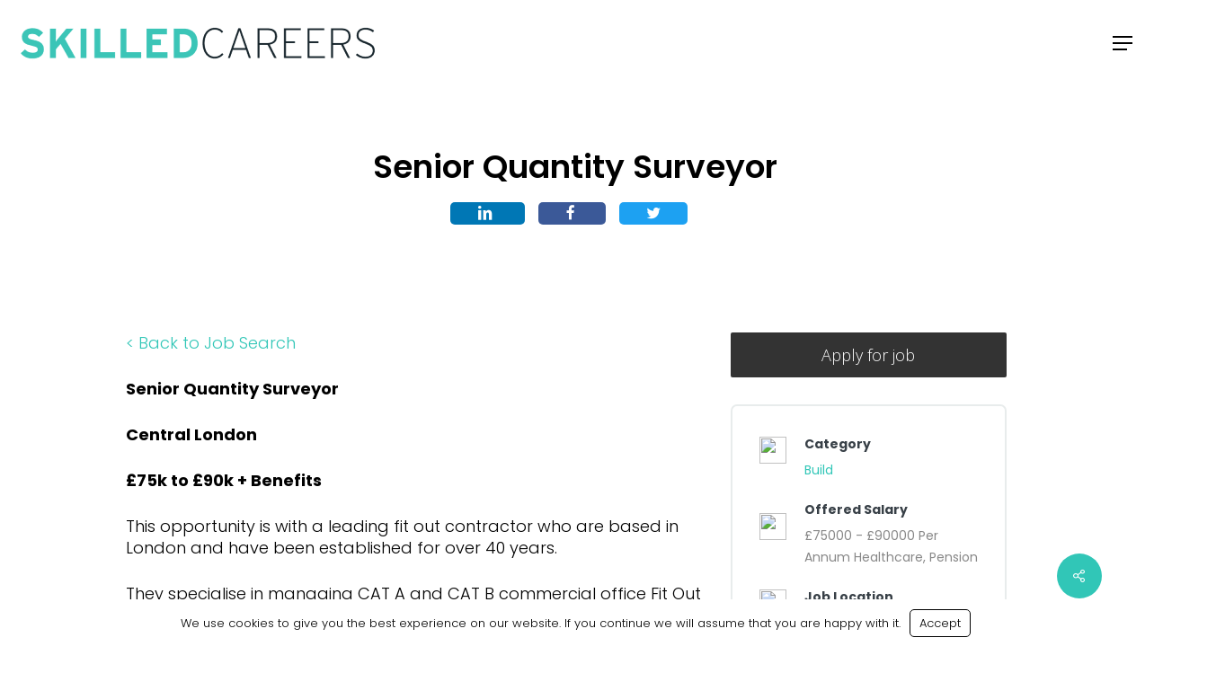

--- FILE ---
content_type: text/css
request_url: https://skilledcareers.co.uk/wp-content/plugins/filebird-document-library-pro/blocks/dist/index.css?ver=c2e7c83a748e4714ad7ef013e04e3321
body_size: 5370
content:
.components-range-control__marks{margin-top:5px}.components-panel__body h3.fbdl-setting-custom-label{margin-bottom:8px}.fbdl-button-group{display:flex}.fbdl-button-group .components-button,.fbdl-button-group .disabled-element-wrapper{flex:1;justify-content:center}.fbdl-button-group .disabled-element-wrapper button{width:100%}
.container{width:100%}@media (min-width: 640px){.container{max-width:640px}}@media (min-width: 768px){.container{max-width:768px}}@media (min-width: 1024px){.container{max-width:1024px}}@media (min-width: 1280px){.container{max-width:1280px}}@media (min-width: 1536px){.container{max-width:1536px}}#filebird-document-library :is(.block){display:block}#filebird-document-library :is(.flex){display:flex}#filebird-document-library :is(.grid){display:grid}#filebird-document-library :is(.resize){resize:both}#filebird-document-library :is(.filter){filter:var(--tw-blur) var(--tw-brightness) var(--tw-contrast) var(--tw-grayscale) var(--tw-hue-rotate) var(--tw-invert) var(--tw-saturate) var(--tw-sepia) var(--tw-drop-shadow)}#filebird-document-library *,#filebird-document-library ::before,#filebird-document-library ::after{box-sizing:border-box;border-width:0;border-style:solid;border-color:#e5e7eb}#filebird-document-library ::before,#filebird-document-library ::after{--tw-content: ""}#filebird-document-library hr{height:0;color:inherit;border-top-width:1px}#filebird-document-library abbr:where([title]){-webkit-text-decoration:underline dotted;text-decoration:underline dotted}#filebird-document-library h1,#filebird-document-library h2,#filebird-document-library h3,#filebird-document-library h4,#filebird-document-library h5,#filebird-document-library h6{font-size:inherit;font-weight:inherit}#filebird-document-library a{color:inherit;text-decoration:inherit}#filebird-document-library b,#filebird-document-library strong{font-weight:bolder}#filebird-document-library code,#filebird-document-library kbd,#filebird-document-library samp,#filebird-document-library pre{font-family:ui-monospace,SFMono-Regular,Menlo,Monaco,Consolas,"Liberation Mono","Courier New",monospace;font-size:1em}#filebird-document-library small{font-size:80%}#filebird-document-library sub,#filebird-document-library sup{font-size:75%;line-height:0;position:relative;vertical-align:baseline}#filebird-document-library sub{bottom:-0.25em}#filebird-document-library sup{top:-0.5em}#filebird-document-library table{text-indent:0;border-color:inherit;border-collapse:collapse}#filebird-document-library button,#filebird-document-library input,#filebird-document-library optgroup,#filebird-document-library select,#filebird-document-library textarea{font-family:inherit;font-size:100%;line-height:inherit;color:inherit;margin:0;padding:0}#filebird-document-library button,#filebird-document-library select{text-transform:none}#filebird-document-library button,#filebird-document-library [type=button],#filebird-document-library [type=reset],#filebird-document-library [type=submit]{-webkit-appearance:button;background-color:rgba(0,0,0,0);background-image:none}#filebird-document-library :-moz-focusring{outline:auto}#filebird-document-library :-moz-ui-invalid{box-shadow:none}#filebird-document-library progress{vertical-align:baseline}#filebird-document-library ::-webkit-inner-spin-button,#filebird-document-library ::-webkit-outer-spin-button{height:auto}#filebird-document-library [type=search]{-webkit-appearance:textfield;outline-offset:-2px}#filebird-document-library ::-webkit-search-decoration{-webkit-appearance:none}#filebird-document-library ::-webkit-file-upload-button{-webkit-appearance:button;font:inherit}#filebird-document-library summary{display:list-item}#filebird-document-library blockquote,#filebird-document-library dl,#filebird-document-library dd,#filebird-document-library h1,#filebird-document-library h2,#filebird-document-library h3,#filebird-document-library h4,#filebird-document-library h5,#filebird-document-library h6,#filebird-document-library hr,#filebird-document-library figure,#filebird-document-library p,#filebird-document-library pre{margin:0}#filebird-document-library fieldset{margin:0;padding:0}#filebird-document-library legend{padding:0}#filebird-document-library ol,#filebird-document-library ul,#filebird-document-library menu{list-style:none}#filebird-document-library textarea{resize:vertical}#filebird-document-library input::-moz-placeholder,#filebird-document-library textarea::-moz-placeholder{opacity:1;color:#9ca3af}#filebird-document-library input::-moz-placeholder, #filebird-document-library textarea::-moz-placeholder{opacity:1;color:#9ca3af}#filebird-document-library input::placeholder,#filebird-document-library textarea::placeholder{opacity:1;color:#9ca3af}#filebird-document-library button,#filebird-document-library [role=button]{cursor:pointer}#filebird-document-library :disabled{cursor:default}#filebird-document-library img,#filebird-document-library svg,#filebird-document-library video,#filebird-document-library canvas,#filebird-document-library audio,#filebird-document-library iframe,#filebird-document-library embed,#filebird-document-library object{display:block;vertical-align:middle}#filebird-document-library img,#filebird-document-library video{max-width:100%;height:auto}#filebird-document-library [hidden]{display:none}#filebird-document-library *,#filebird-document-library ::before,#filebird-document-library ::after{--tw-translate-x: 0;--tw-translate-y: 0;--tw-rotate: 0;--tw-skew-x: 0;--tw-skew-y: 0;--tw-scale-x: 1;--tw-scale-y: 1;--tw-pan-x: ;--tw-pan-y: ;--tw-pinch-zoom: ;--tw-scroll-snap-strictness: proximity;--tw-ordinal: ;--tw-slashed-zero: ;--tw-numeric-figure: ;--tw-numeric-spacing: ;--tw-numeric-fraction: ;--tw-ring-inset: ;--tw-ring-offset-width: 0px;--tw-ring-offset-color: #fff;--tw-ring-color: rgb(59 130 246 / 0.5);--tw-ring-offset-shadow: 0 0 #0000;--tw-ring-shadow: 0 0 #0000;--tw-shadow: 0 0 #0000;--tw-shadow-colored: 0 0 #0000;--tw-blur: ;--tw-brightness: ;--tw-contrast: ;--tw-grayscale: ;--tw-hue-rotate: ;--tw-invert: ;--tw-saturate: ;--tw-sepia: ;--tw-drop-shadow: ;--tw-backdrop-blur: ;--tw-backdrop-brightness: ;--tw-backdrop-contrast: ;--tw-backdrop-grayscale: ;--tw-backdrop-hue-rotate: ;--tw-backdrop-invert: ;--tw-backdrop-opacity: ;--tw-backdrop-saturate: ;--tw-backdrop-sepia: }.fbdl-hidden{display:none !important}.spinner-grow{animation:.75s linear infinite _spinner-grow}.fbdl-opacity-50{opacity:0.5}.fbdl-sort-selected{--tw-text-opacity:1;color:rgb(0 0 0 / var(--tw-text-opacity))}.fbdl-sort-unselected{color:#757575}@keyframes _spinner-grow{0%{transform:scale(0)}50%{transform:none;opacity:1}}#filebird-document-library div.fbdl-spinner{position:relative}#filebird-document-library div.fbdl-spinner:not(:has(.fbdl-hidden)){min-height:10rem}#filebird-document-library div.fbdl-spinner-wrapper{position:absolute;left:0px;top:0px;z-index:10;display:block;height:100%;width:100%;text-align:center}#filebird-document-library div.fbdl-breadcrumb .fbdl-multi-dropdown:is(#filebird-document-library div.fbdl-spinner-wrapper){display:block}#filebird-document-library div.fbdl-spinner-wrapper .spin{position:absolute;left:50%;top:50%;display:inline-block;--tw-translate-x:-50%;transform:translate(var(--tw-translate-x), var(--tw-translate-y)) rotate(var(--tw-rotate)) skewX(var(--tw-skew-x)) skewY(var(--tw-skew-y)) scaleX(var(--tw-scale-x)) scaleY(var(--tw-scale-y))}#filebird-document-library div.fbdl-spinner-wrapper .spin .spinner-grow{display:inline-block;height:2rem;width:2rem;border-radius:9999px;background-color:var(--fb-color-primary-1);opacity:0}#filebird-document-library div.fbdl-spinner-text{position:absolute;top:50%;margin-top:2rem;width:100%}#filebird-document-library div.fbdl-empty{padding:1.25rem}#filebird-document-library div.fbdl-empty .fbdl-empty-wrapper{display:flex;flex:1 1 0%;flex-direction:column;align-items:center;justify-content:center}#filebird-document-library div.fbdl-empty .fbdl-empty-wrapper img{margin-bottom:0.5rem;max-height:3rem}#filebird-document-library div.fbdl-empty .fbdl-empty-wrapper .fbdl-not-found{margin:0px}#filebird-document-library div.fbdl-breadcrumb{margin-bottom:1rem;display:flex;align-items:center}#filebird-document-library div.fbdl-breadcrumb .fbdl-menu{margin:0px;list-style-type:none;padding:0px;font-size:1rem;line-height:1.5rem;font-weight:400;line-height:1.5;--tw-text-opacity:1;color:rgb(107 114 128 / var(--tw-text-opacity))}#filebird-document-library div.fbdl-breadcrumb .fbdl-menu-item{padding:5px 12px;text-wrap:nowrap;cursor:pointer;touch-action:none;-webkit-user-select:none;-moz-user-select:none;user-select:none;border-radius:0.25rem;transition-property:all;transition-timing-function:cubic-bezier(0.4, 0, 0.2, 1);transition-duration:200ms}#filebird-document-library div.fbdl-breadcrumb .fbdl-menu-item:hover{--tw-bg-opacity:1;background-color:rgb(243 244 246 / var(--tw-bg-opacity))}#filebird-document-library div.fbdl-breadcrumb .fbdl-menu-item[data-dropdown-placement=right-start] svg{flex-shrink:0;flex-grow:0;--tw-rotate:-90deg;transform:translate(var(--tw-translate-x), var(--tw-translate-y)) rotate(var(--tw-rotate)) skewX(var(--tw-skew-x)) skewY(var(--tw-skew-y)) scaleX(var(--tw-scale-x)) scaleY(var(--tw-scale-y))}#filebird-document-library div.fbdl-breadcrumb .fbdl-menu .menu-dropdown{margin:0px;display:flex;align-items:center}#filebird-document-library div.fbdl-breadcrumb .fbdl-menu .menu-dropdown svg{width:1.25rem}#filebird-document-library div.fbdl-breadcrumb div.fbdl-dropdown-toggle{display:flex;cursor:pointer;touch-action:none;-webkit-user-select:none;-moz-user-select:none;user-select:none;align-items:center;justify-content:space-between;font-size:1rem;line-height:1.5rem;line-height:1.5;--tw-text-opacity:1;color:rgb(107 114 128 / var(--tw-text-opacity))}#filebird-document-library div.fbdl-breadcrumb div.fbdl-dropdown-toggle.root,#filebird-document-library div.fbdl-breadcrumb div.fbdl-dropdown-toggle.breadcrumb-trigger{padding-left:0.25rem;padding-right:0.25rem;padding-top:0.125rem;padding-bottom:0.125rem}#filebird-document-library div.fbdl-breadcrumb div.fbdl-dropdown-toggle.root:hover,#filebird-document-library div.fbdl-breadcrumb div.fbdl-dropdown-toggle.breadcrumb-trigger:hover{border-radius:0.25rem;--tw-bg-opacity:1;background-color:rgb(229 231 235 / var(--tw-bg-opacity));--tw-text-opacity:1;color:rgb(107 114 128 / var(--tw-text-opacity))}#filebird-document-library div.fbdl-breadcrumb div.fbdl-dropdown-toggle svg{width:1.25rem}#filebird-document-library div.fbdl-breadcrumb div.fbdl-dropdown-toggle svg:nth-child(1){margin-right:0.125rem;color:var(--fb-color-primary-1)}#filebird-document-library div.fbdl-breadcrumb div.fbdl-dropdown-toggle svg[aria-expanded]:hover{fill:var(--fb-color-primary-2)}#filebird-document-library div.fbdl-breadcrumb div.fbdl-dropdown-toggle svg[aria-expanded=true]{--tw-rotate:180deg;transform:translate(var(--tw-translate-x), var(--tw-translate-y)) rotate(var(--tw-rotate)) skewX(var(--tw-skew-x)) skewY(var(--tw-skew-y)) scaleX(var(--tw-scale-x)) scaleY(var(--tw-scale-y))}#filebird-document-library div.fbdl-breadcrumb .fbdl-breadcrumb-sub{margin:0px;display:flex;padding:0px}#filebird-document-library div.fbdl-breadcrumb .fbdl-breadcrumb-item{display:flex;cursor:pointer;align-items:center;justify-content:space-between;font-size:1rem;line-height:1.5rem;line-height:1.5;--tw-text-opacity:1;color:rgb(107 114 128 / var(--tw-text-opacity))}#filebird-document-library div.fbdl-breadcrumb .fbdl-breadcrumb-item::before{padding-top:0px;padding-bottom:0px;padding-left:0px;padding-right:5px;--tw-text-opacity:1;color:rgb(229 231 235 / var(--tw-text-opacity));--tw-content:"/";content:var(--tw-content)}#filebird-document-library div.fbdl-breadcrumb .fbdl-breadcrumb-item svg{width:1.25rem}#filebird-document-library div.fbdl-breadcrumb .fbdl-breadcrumb-item svg:nth-child(1){margin-right:0.125rem;color:var(--fb-color-primary-1)}#filebird-document-library div.fbdl-breadcrumb .fbdl-multi-dropdown{z-index:9999;display:none;list-style-type:none;border-radius:0.25rem;--tw-bg-opacity:1;background-color:rgb(255 255 255 / var(--tw-bg-opacity));background-clip:padding-box;padding:0.25rem;outline:2px solid transparent;outline-offset:2px;box-shadow:0 6px 16px 0 rgba(0,0,0,.08),0 3px 6px -4px rgba(0,0,0,.12),0 9px 28px 8px rgba(0,0,0,.05)}#filebird-document-library div.fbdl-breadcrumb .fbdl-multi-dropdown:is(.block){display:block}#filebird-document-library .fbdl-pagination{margin-top:1rem}@media (min-width: 640px){#filebird-document-library .fbdl-pagination .fbdl-pagination-wrapper{display:flex;flex:1 1 0%;align-items:center;justify-content:space-between}}#filebird-document-library .fbdl-pagination .fbdl-pagination-wrapper .fbdl-pagination-info p{margin:0px;text-align:center;font-size:0.875rem;line-height:1.25rem}@media (min-width: 640px){#filebird-document-library .fbdl-pagination .fbdl-pagination-wrapper .fbdl-pagination-info p{text-align:left}}#filebird-document-library .fbdl-pagination .fbdl-pagination-wrapper .fbdl-pagination-info p{--tw-text-opacity:1 !important;color:rgb(156 163 175 / var(--tw-text-opacity)) !important}#filebird-document-library .fbdl-pagination .fbdl-pagination-wrapper .fbdl-pagination-page-number{display:flex;justify-content:center}@media (min-width: 640px){#filebird-document-library .fbdl-pagination .fbdl-pagination-wrapper .fbdl-pagination-page-number{justify-content:flex-start}}#filebird-document-library .fbdl-pagination .fbdl-pagination-wrapper .fbdl-pagination-page-number a.fbdl-page-number{position:relative;display:inline-flex;cursor:pointer;align-items:center;border-top-right-radius:0.375rem;border-bottom-right-radius:0.375rem;padding-left:1rem;padding-right:1rem;padding-top:0.5rem;padding-bottom:0.5rem;font-size:0.875rem;line-height:1.25rem;font-weight:600}#filebird-document-library .fbdl-pagination .fbdl-pagination-wrapper .fbdl-pagination-page-number a.fbdl-page-number.fbdl-selected{color:var(--fb-color-primary-1)}#filebird-document-library .fbdl-pagination .fbdl-pagination-wrapper .fbdl-pagination-page-number a.fbdl-page-number.fbdl-unselected{--tw-text-opacity:1;color:rgb(0 0 0 / var(--tw-text-opacity))}#filebird-document-library .fbdl-pagination .fbdl-pagination-wrapper .fbdl-pagination-page-number a.fbdl-page-dots{pointer-events:none;position:relative;display:inline-flex;cursor:default;-webkit-user-select:none;-moz-user-select:none;user-select:none;align-items:center;padding-left:1rem;padding-right:1rem;padding-top:0.5rem;padding-bottom:0.5rem;font-size:0.875rem;line-height:1.25rem;font-weight:600;--tw-text-opacity:1;color:rgb(55 65 81 / var(--tw-text-opacity))}#filebird-document-library .fbdl-pagination .fbdl-pagination-wrapper .fbdl-pagination-page-number a.fbdl-page-next{position:relative;display:inline-flex;cursor:pointer;align-items:center;padding-left:0.5rem;padding-right:0.5rem;padding-top:0.5rem;padding-bottom:0.5rem;font-weight:500;--tw-text-opacity:1;color:rgb(156 163 175 / var(--tw-text-opacity))}#filebird-document-library .fbdl-pagination .fbdl-pagination-wrapper .fbdl-pagination-page-number a.fbdl-page-next span{position:absolute;width:1px;height:1px;padding:0;margin:-1px;overflow:hidden;clip:rect(0, 0, 0, 0);white-space:nowrap;border-width:0}#filebird-document-library .fbdl-pagination .fbdl-pagination-wrapper .fbdl-pagination-page-number a.fbdl-page-next svg{height:1.25rem;width:1.25rem;--tw-text-opacity:1;color:rgb(156 163 175 / var(--tw-text-opacity))}#filebird-document-library .fbdl-pagination .fbdl-pagination-wrapper .fbdl-pagination-page-number a.fbdl-page-next svg:hover{color:var(--fb-color-primary-2)}#filebird-document-library .fbdl-pagination .fbdl-pagination-wrapper .fbdl-pagination-page-number a.fbdl-page-previous{position:relative;display:inline-flex;cursor:pointer;align-items:center;border-top-right-radius:0.375rem;border-bottom-right-radius:0.375rem;padding-left:0.5rem;padding-right:0.5rem;padding-top:0.5rem;padding-bottom:0.5rem;font-size:0.875rem;line-height:1.25rem;font-weight:500}#filebird-document-library .fbdl-pagination .fbdl-pagination-wrapper .fbdl-pagination-page-number a.fbdl-page-previous span{position:absolute;width:1px;height:1px;padding:0;margin:-1px;overflow:hidden;clip:rect(0, 0, 0, 0);white-space:nowrap;border-width:0}#filebird-document-library .fbdl-pagination .fbdl-pagination-wrapper .fbdl-pagination-page-number a.fbdl-page-previous svg{height:1.25rem;width:1.25rem;--tw-text-opacity:1;color:rgb(156 163 175 / var(--tw-text-opacity))}#filebird-document-library .fbdl-pagination .fbdl-pagination-wrapper .fbdl-pagination-page-number a.fbdl-page-previous svg:hover{color:var(--fb-color-primary-2)}#filebird-document-library div.fbdl-layout-control{margin-bottom:1rem}#filebird-document-library div.fbdl-layout-control .fbdl-layout-control-wrapper{display:flex;justify-content:space-between}#filebird-document-library div.fbdl-layout-control .fbdl-layout-control-wrapper .fbdl-layout-control-limit{display:flex;align-items:center}#filebird-document-library div.fbdl-layout-control .fbdl-layout-control-wrapper .fbdl-layout-control-limit span:first-child{margin-right:0.25rem}#filebird-document-library div.fbdl-layout-control .fbdl-layout-control-wrapper .fbdl-layout-control-limit span:last-child{margin-left:0.25rem}#filebird-document-library div.fbdl-layout-control .fbdl-layout-control-wrapper .fbdl-layout-control-limit input{max-height:34px;width:auto;border-radius:0.375rem;border-width:1px;border-style:solid;--tw-border-opacity:1;border-color:rgb(196 196 196 / var(--tw-border-opacity));padding-top:0.25rem;padding-bottom:0.25rem;padding-left:0.5rem;padding-right:0px;--tw-shadow:0 0 #0000;--tw-shadow-colored:0 0 #0000;box-shadow:var(--tw-ring-offset-shadow, 0 0 #0000), var(--tw-ring-shadow, 0 0 #0000), var(--tw-shadow);outline:2px solid transparent;outline-offset:2px;transition-property:all;transition-timing-function:cubic-bezier(0.4, 0, 0.2, 1);transition-duration:300ms}#filebird-document-library div.fbdl-layout-control .fbdl-layout-control-wrapper .fbdl-layout-control-limit input:focus{border-color:var(--fb-color-primary-2)}#filebird-document-library div.fbdl-layout-control .fbdl-layout-control-wrapper .fbdl-layout-control-limit input:focus-visible{border-color:var(--fb-color-primary-2)}#filebird-document-library div.fbdl-layout-control .fbdl-layout-control-wrapper .fbdl-layout-control-limit input:active{border-color:var(--fb-color-primary-2)}#filebird-document-library div.fbdl-layout-control .fbdl-layout-control-wrapper .fbdl-layout-control-display{display:flex;align-items:center;justify-content:center}#filebird-document-library div.fbdl-layout-control .fbdl-layout-control-wrapper .fbdl-layout-control-display span{display:flex;height:2rem;width:2rem;cursor:pointer;align-items:center;justify-content:center;border-radius:5px;--tw-bg-opacity:1;background-color:rgb(245 245 245 / var(--tw-bg-opacity));transition-duration:300ms}#filebird-document-library div.fbdl-layout-control .fbdl-layout-control-wrapper .fbdl-layout-control-display span:hover{--tw-bg-opacity:1;background-color:rgb(235 235 235 / var(--tw-bg-opacity))}#filebird-document-library div.fbdl-layout-control .fbdl-layout-control-wrapper .fbdl-layout-control-display span:last-child{margin-left:0.375rem}#filebird-document-library div.fbdl-layout-control .fbdl-layout-control-wrapper .fbdl-layout-control-display span svg{color:var(--fb-color-secondary)}#filebird-document-library div.fbdl-layout-control .fbdl-layout-control-wrapper .fbdl-layout-control-display span svg:hover{fill:var(--fb-color-primary-1);color:var(--fb-color-primary-1)}#filebird-document-library div.fbdl-layout-control .fbdl-layout-control-wrapper .fbdl-layout-control-display .fbdl-layout-control-display-selected{color:var(--fb-color-primary-1)}#filebird-document-library div.fbdl-search-control{margin-bottom:1rem}@media (min-width: 640px){#filebird-document-library div.fbdl-search-control .fbdl-search-control-wrapper{display:flex;flex:1 1 0%;align-items:center;justify-content:space-between}}#filebird-document-library div.fbdl-search-control .fbdl-title{margin-bottom:1rem;display:flex;align-items:center}@media (min-width: 640px){#filebird-document-library div.fbdl-search-control .fbdl-title{margin-bottom:0px}}#filebird-document-library div.fbdl-search-control .fbdl-title svg{margin-right:1.25rem;fill:var(--fb-color-primary-1)}#filebird-document-library div.fbdl-search-control .fbdl-title h2{margin:0px;padding:0px;font-size:1.25rem;line-height:1.75rem;font-weight:700}#filebird-document-library div.fbdl-search-control .fbdl-input-search{position:relative}#filebird-document-library div.fbdl-search-control .fbdl-input-search input{margin:0px;height:2.5rem;width:100%;border-radius:0.4rem;border-width:2px;border-style:solid;--tw-border-opacity:1;border-color:rgb(240 240 240 / var(--tw-border-opacity));--tw-bg-opacity:1;background-color:rgb(245 245 245 / var(--tw-bg-opacity));padding-top:0.5rem;padding-bottom:0.5rem;padding-left:1rem;padding-right:2.5rem;--tw-shadow:0 0 #0000;--tw-shadow-colored:0 0 #0000;box-shadow:var(--tw-ring-offset-shadow, 0 0 #0000), var(--tw-ring-shadow, 0 0 #0000), var(--tw-shadow);outline:2px solid transparent;outline-offset:2px;transition-property:all;transition-timing-function:cubic-bezier(0.4, 0, 0.2, 1);transition-duration:300ms}@media (min-width: 640px){#filebird-document-library div.fbdl-search-control .fbdl-input-search input{width:15rem}}#filebird-document-library div.fbdl-search-control .fbdl-input-search input:focus-visible,#filebird-document-library div.fbdl-search-control .fbdl-input-search input:focus,#filebird-document-library div.fbdl-search-control .fbdl-input-search input:active{border-color:var(--fb-color-primary-2)}#filebird-document-library div.fbdl-search-control .fbdl-input-search svg{position:absolute;right:0.75rem;top:50%;--tw-translate-y:-50%;transform:translate(var(--tw-translate-x), var(--tw-translate-y)) rotate(var(--tw-rotate)) skewX(var(--tw-skew-x)) skewY(var(--tw-skew-y)) scaleX(var(--tw-scale-x)) scaleY(var(--tw-scale-y));cursor:pointer}#filebird-document-library div.fbdl-gridview{margin-bottom:1rem}#filebird-document-library div.fbdl-gridview-container{margin-left:auto;margin-right:auto}#filebird-document-library div.fbdl-gridview-container .fbdl-grid{display:grid;grid-template-columns:repeat(1, minmax(0, 1fr));gap:0.5rem}@media (min-width: 640px){#filebird-document-library div.fbdl-gridview-container .fbdl-grid{grid-template-columns:repeat(2, minmax(0, 1fr));gap:1rem}}@media (min-width: 768px){#filebird-document-library div.fbdl-gridview-container .fbdl-grid{gap:1.5rem}}#filebird-document-library div.fbdl-gridview-container .fbdl-grid.fb-col-1{width:auto;max-width:none}@media (min-width: 1024px){#filebird-document-library div.fbdl-gridview-container .fbdl-grid.fb-col-1{grid-template-columns:repeat(1, minmax(0, 1fr))}}#filebird-document-library div.fbdl-gridview-container .fbdl-grid.fb-col-2{width:auto;max-width:none}@media (min-width: 1024px){#filebird-document-library div.fbdl-gridview-container .fbdl-grid.fb-col-2{grid-template-columns:repeat(2, minmax(0, 1fr))}}#filebird-document-library div.fbdl-gridview-container .fbdl-grid.fb-col-3{width:auto;max-width:none}@media (min-width: 1024px){#filebird-document-library div.fbdl-gridview-container .fbdl-grid.fb-col-3{grid-template-columns:repeat(3, minmax(0, 1fr))}}#filebird-document-library div.fbdl-gridview-container .fbdl-grid.fb-col-4{width:auto;max-width:none}@media (min-width: 1024px){#filebird-document-library div.fbdl-gridview-container .fbdl-grid.fb-col-4{grid-template-columns:repeat(4, minmax(0, 1fr))}}#filebird-document-library div.fbdl-gridview-container .fbdl-grid.fb-col-5{width:auto;max-width:none}@media (min-width: 1024px){#filebird-document-library div.fbdl-gridview-container .fbdl-grid.fb-col-5{grid-template-columns:repeat(5, minmax(0, 1fr))}}#filebird-document-library div.fbdl-gridview-container .fbdl-grid.fb-col-6{width:auto;max-width:none}@media (min-width: 1024px){#filebird-document-library div.fbdl-gridview-container .fbdl-grid.fb-col-6{grid-template-columns:repeat(6, minmax(0, 1fr))}}#filebird-document-library div.fbdl-gridview-container .fbdl-grid .fbdl-grid-item{display:flex;flex-direction:column;justify-content:center;border-radius:0.5rem;border-width:1px;border-color:transparent;--tw-bg-opacity:1;background-color:rgb(245 245 245 / var(--tw-bg-opacity));padding:var(--fb-grid-item-padding);vertical-align:middle;transition-duration:300ms}#filebird-document-library div.fbdl-gridview-container .fbdl-grid .fbdl-grid-item:hover{border-color:var(--fb-color-primary-2);--tw-bg-opacity:1;background-color:rgb(255 255 255 / var(--tw-bg-opacity))}#filebird-document-library div.fbdl-gridview-container .fbdl-grid .fbdl-grid-item .fbdl-grid-item-info{margin-bottom:1rem;text-align:center}#filebird-document-library div.fbdl-gridview-container .fbdl-grid .fbdl-grid-item .fbdl-grid-thumbnail img{margin-bottom:1rem;height:13rem;width:100%;-o-object-fit:contain;object-fit:contain;-o-object-position:center;object-position:center;--tw-shadow:0 0 #0000;--tw-shadow-colored:0 0 #0000;box-shadow:var(--tw-ring-offset-shadow, 0 0 #0000), var(--tw-ring-shadow, 0 0 #0000), var(--tw-shadow)}#filebird-document-library div.fbdl-gridview-container .fbdl-grid .fbdl-grid-item .fbdl-grid-icon{margin-left:auto;margin-right:auto;margin-bottom:1rem;display:flex;height:13rem;width:var(--fb-grid-icon-size)}#filebird-document-library div.fbdl-gridview-container .fbdl-grid .fbdl-grid-item .fbdl-grid-icon img{height:100%;width:3.5rem;-o-object-fit:contain;object-fit:contain;-o-object-position:center;object-position:center;--tw-shadow:0 0 #0000;--tw-shadow-colored:0 0 #0000;box-shadow:var(--tw-ring-offset-shadow, 0 0 #0000), var(--tw-ring-shadow, 0 0 #0000), var(--tw-shadow)}#filebird-document-library div.fbdl-gridview-container .fbdl-grid .fbdl-grid-item .fbdl-grid-detail{display:flex;flex-direction:column;justify-content:center}#filebird-document-library div.fbdl-gridview-container .fbdl-grid .fbdl-grid-item .fbdl-title{display:inline-block;max-width:100%;overflow-wrap:break-word;background-color:transparent;font-size:var(--fb-grid-item-font-size);font-weight:500;--tw-text-opacity:1;color:rgb(0 0 0 / var(--tw-text-opacity));text-decoration-line:none;outline:2px solid transparent;outline-offset:2px}#filebird-document-library div.fbdl-gridview-container .fbdl-grid .fbdl-grid-item .fbdl-title *::-moz-selection{background-color:var(--fb-color-primary-1)}#filebird-document-library div.fbdl-gridview-container .fbdl-grid .fbdl-grid-item .fbdl-title *::selection{background-color:var(--fb-color-primary-1)}#filebird-document-library div.fbdl-gridview-container .fbdl-grid .fbdl-grid-item .fbdl-title::-moz-selection{background-color:var(--fb-color-primary-1)}#filebird-document-library div.fbdl-gridview-container .fbdl-grid .fbdl-grid-item .fbdl-title::selection{background-color:var(--fb-color-primary-1)}#filebird-document-library div.fbdl-gridview-container .fbdl-grid .fbdl-grid-item .fbdl-title:hover{color:var(--fb-color-primary-1)}#filebird-document-library div.fbdl-gridview-container .fbdl-grid .fbdl-grid-item .fbdl-caption{display:-webkit-box;-webkit-box-orient:vertical;-webkit-line-clamp:2;overflow:hidden;font-size:var(--fb-grid-item-font-size)}#filebird-document-library div.fbdl-gridview-container .fbdl-grid .fbdl-grid-item .fbdl-description{display:-webkit-box;-webkit-box-orient:vertical;-webkit-line-clamp:2;overflow:hidden;font-size:var(--fb-grid-item-font-size)}#filebird-document-library div.fbdl-gridview-container .fbdl-grid .fbdl-grid-item .fbdl-file-size{font-size:var(--fb-grid-item-font-size);--tw-text-opacity:1;color:rgb(156 163 175 / var(--tw-text-opacity))}#filebird-document-library div.fbdl-gridview-container .fbdl-grid .fbdl-grid-item .fbdl-download-button{margin-left:auto;margin-right:auto;margin-top:auto;cursor:pointer;-webkit-user-select:none;-moz-user-select:none;user-select:none;border-radius:9999px;border-style:none;background-color:var(--fb-color-primary-1);padding-left:1.25rem;padding-right:1.25rem;padding-top:0.5rem;padding-bottom:0.5rem;font-size:var(--fb-grid-item-font-size);--tw-text-opacity:1;color:rgb(255 255 255 / var(--tw-text-opacity));text-decoration-line:none;transition-duration:300ms;transition-timing-function:cubic-bezier(0.4, 0, 0.2, 1)}#filebird-document-library div.fbdl-gridview-container .fbdl-grid .fbdl-grid-item .fbdl-download-button:focus-within{--tw-shadow:inset 0px 0px 0px 3px #0063a1, inset 0px 0px 0px 5px white;--tw-shadow-colored:inset 0px 0px 0px 3px var(--tw-shadow-color), inset 0px 0px 0px 5px var(--tw-shadow-color);box-shadow:var(--tw-ring-offset-shadow, 0 0 #0000), var(--tw-ring-shadow, 0 0 #0000), var(--tw-shadow)}#filebird-document-library div.fbdl-gridview-container .fbdl-grid .fbdl-grid-item .fbdl-download-button:hover{background-color:var(--fb-color-primary-2);--tw-text-opacity:1;color:rgb(255 255 255 / var(--tw-text-opacity))}#filebird-document-library div.fbdl-gridview-container .fbdl-grid .fbdl-grid-item .fbdl-download-button:focus{background-color:var(--fb-color-primary-1);--tw-text-opacity:1;color:rgb(255 255 255 / var(--tw-text-opacity));--tw-shadow:inset 0px 0px 0px 3px #0063a1, inset 0px 0px 0px 5px white;--tw-shadow-colored:inset 0px 0px 0px 3px var(--tw-shadow-color), inset 0px 0px 0px 5px var(--tw-shadow-color);box-shadow:var(--tw-ring-offset-shadow, 0 0 #0000), var(--tw-ring-shadow, 0 0 #0000), var(--tw-shadow)}#filebird-document-library div.fbdl-gridview-container .fbdl-grid .fbdl-grid-item .fbdl-download-button:active{background-color:var(--fb-color-primary-1);--tw-shadow:inset 0px 0px 0px 3px #0063a1, inset 0px 0px 0px 5px white;--tw-shadow-colored:inset 0px 0px 0px 3px var(--tw-shadow-color), inset 0px 0px 0px 5px var(--tw-shadow-color);box-shadow:var(--tw-ring-offset-shadow, 0 0 #0000), var(--tw-ring-shadow, 0 0 #0000), var(--tw-shadow)}#filebird-document-library div.fbdl-listview{margin-bottom:1rem}#filebird-document-library div.fbdl-listview-container{margin-left:auto;margin-right:auto}#filebird-document-library div.fbdl-listview-container .fbdl-list{width:100%;overflow-x:auto}#filebird-document-library div.fbdl-listview-container .fbdl-list table.fbdl-table{border-spacing:0 10px;min-width:100%;border-collapse:separate;border-style:none}#filebird-document-library div.fbdl-listview-container .fbdl-list table.fbdl-table th.fbdl-table-first-header{white-space:nowrap;border-top-left-radius:0.5rem;border-bottom-left-radius:0.5rem;border-style:none;--tw-border-opacity:1;border-color:rgb(229 231 235 / var(--tw-border-opacity));--tw-bg-opacity:1;background-color:rgb(243 244 246 / var(--tw-bg-opacity));padding-left:1.5rem;padding-right:1.5rem;padding-top:0.75rem;padding-bottom:0.75rem;text-align:left;font-size:1rem;line-height:1.5rem;font-weight:600;letter-spacing:0.05em;--tw-text-opacity:1;color:rgb(75 85 99 / var(--tw-text-opacity))}#filebird-document-library div.fbdl-listview-container .fbdl-list table.fbdl-table th.fbdl-table-first-header>div{display:flex;align-items:center}#filebird-document-library div.fbdl-listview-container .fbdl-list table.fbdl-table th.fbdl-table-last-header{white-space:nowrap;border-top-right-radius:0.5rem;border-bottom-right-radius:0.5rem;border-style:none;--tw-border-opacity:1;border-color:rgb(229 231 235 / var(--tw-border-opacity));--tw-bg-opacity:1;background-color:rgb(243 244 246 / var(--tw-bg-opacity));padding-left:1.25rem;padding-right:1.25rem;padding-top:0.75rem;padding-bottom:0.75rem;text-align:center;font-size:1rem;line-height:1.5rem;font-weight:600;letter-spacing:0.05em;--tw-text-opacity:1;color:rgb(75 85 99 / var(--tw-text-opacity))}#filebird-document-library div.fbdl-listview-container .fbdl-list table.fbdl-table th.fbdl-table-header{white-space:nowrap;border-style:none;--tw-border-opacity:1;border-color:rgb(229 231 235 / var(--tw-border-opacity));--tw-bg-opacity:1;background-color:rgb(243 244 246 / var(--tw-bg-opacity));padding-left:1.25rem;padding-right:1.25rem;padding-top:0.75rem;padding-bottom:0.75rem;font-size:1rem;line-height:1.5rem;font-weight:600;letter-spacing:0.05em;--tw-text-opacity:1;color:rgb(75 85 99 / var(--tw-text-opacity))}#filebird-document-library div.fbdl-listview-container .fbdl-list table.fbdl-table th.fbdl-table-header .fbdl-table-header-wrapper{display:flex;align-items:center;justify-content:center}#filebird-document-library div.fbdl-listview-container .fbdl-list table.fbdl-table .fbdl-table-header-wrapper{display:flex;align-items:center}#filebird-document-library div.fbdl-listview-container .fbdl-list table.fbdl-table .fbdl-table-sort{margin-left:0.5rem;display:inline-flex;flex-direction:column;align-items:center}#filebird-document-library div.fbdl-listview-container .fbdl-list table.fbdl-table .fbdl-table-sort span{cursor:pointer;padding:2px}#filebird-document-library div.fbdl-listview-container .fbdl-list table.fbdl-table .fbdl-table-sort span:hover{--tw-text-opacity:1;color:rgb(0 0 0 / var(--tw-text-opacity))}#filebird-document-library div.fbdl-listview-container .fbdl-list table.fbdl-table tbody{--tw-bg-opacity:1;background-color:rgb(255 255 255 / var(--tw-bg-opacity))}#filebird-document-library div.fbdl-listview-container .fbdl-list table.fbdl-table tr{border-radius:0.75rem;border-width:2px;--tw-shadow:0 1px 3px 0 rgb(0 0 0 / 0.1), 0 1px 2px -1px rgb(0 0 0 / 0.1);--tw-shadow-colored:0 1px 3px 0 var(--tw-shadow-color), 0 1px 2px -1px var(--tw-shadow-color);box-shadow:var(--tw-ring-offset-shadow, 0 0 #0000), var(--tw-ring-shadow, 0 0 #0000), var(--tw-shadow)}#filebird-document-library div.fbdl-listview-container .fbdl-list table.fbdl-table tr td.fbdl-list-item{white-space:nowrap;border-top-width:1px;border-bottom-width:1px;border-right-width:0px;--tw-border-opacity:1;border-color:rgb(229 231 235 / var(--tw-border-opacity));padding-left:var(--fb-list-item-padding);padding-right:var(--fb-list-item-padding);padding-top:var(--fb-list-item-padding);padding-bottom:var(--fb-list-item-padding);text-align:center;vertical-align:middle;font-size:var(--fb-list-item-font-size);line-height:1.25rem}#filebird-document-library div.fbdl-listview-container .fbdl-list table.fbdl-table tr td.fbdl-list-item>div{white-space:nowrap;--tw-text-opacity:1;color:rgb(17 24 39 / var(--tw-text-opacity))}#filebird-document-library div.fbdl-listview-container .fbdl-list table.fbdl-table tr td.fbdl-list-first-item{white-space:nowrap;border-top-left-radius:0.75rem;border-bottom-left-radius:0.75rem;border-top-width:1px;border-bottom-width:1px;border-left-width:1px;border-right-width:0px;--tw-border-opacity:1;border-color:rgb(229 231 235 / var(--tw-border-opacity));padding-left:var(--fb-list-item-padding);padding-right:var(--fb-list-item-padding);padding-top:var(--fb-list-item-padding);padding-bottom:var(--fb-list-item-padding);text-align:left;font-size:var(--fb-list-item-font-size);line-height:1.25rem}#filebird-document-library div.fbdl-listview-container .fbdl-list table.fbdl-table tr td.fbdl-list-first-item .fbdl-list-item-icon{display:flex;align-items:center}#filebird-document-library div.fbdl-listview-container .fbdl-list table.fbdl-table tr td.fbdl-list-first-item .fbdl-list-item-icon-wrapper{height:var(--fb-list-icon-size);width:var(--fb-list-icon-size);flex-shrink:0}#filebird-document-library div.fbdl-listview-container .fbdl-list table.fbdl-table tr td.fbdl-list-first-item .fbdl-list-item-icon-wrapper img{height:100%;width:100%}#filebird-document-library div.fbdl-listview-container .fbdl-list table.fbdl-table tr td.fbdl-list-first-item .fbdl-list-item-thumbnail-wrapper img{height:auto;width:2rem}#filebird-document-library div.fbdl-listview-container .fbdl-list table.fbdl-table tr td.fbdl-list-first-item .fbdl-list-item-title{margin-left:0.75rem}#filebird-document-library div.fbdl-listview-container .fbdl-list table.fbdl-table tr td.fbdl-list-first-item .fbdl-list-item-title>div{white-space:nowrap;font-weight:500;--tw-text-opacity:1;color:rgb(17 24 39 / var(--tw-text-opacity))}#filebird-document-library div.fbdl-listview-container .fbdl-list table.fbdl-table tr td.fbdl-list-first-item .fbdl-list-item-title>div a:hover{color:var(--fb-color-primary-2);text-decoration-line:underline;text-underline-offset:2px}#filebird-document-library div.fbdl-listview-container .fbdl-list table.fbdl-table tr td.fbdl-list-first-item .fbdl-list-item-title>div p{color:inherit}#filebird-document-library div.fbdl-listview-container .fbdl-list table.fbdl-table tr td.fbdl-list-last-item{white-space:nowrap;border-top-width:1px;border-bottom-width:1px;--tw-border-opacity:1;border-color:rgb(229 231 235 / var(--tw-border-opacity));padding-left:var(--fb-list-item-padding);padding-right:var(--fb-list-item-padding);padding-top:var(--fb-list-item-padding);padding-bottom:var(--fb-list-item-padding);text-align:center;vertical-align:middle;font-size:var(--fb-list-item-font-size);line-height:1.25rem}#filebird-document-library div.fbdl-listview-container .fbdl-list table.fbdl-table tr td.fbdl-list-last-item a{margin-left:auto;margin-right:auto;margin-top:auto;cursor:pointer;-webkit-user-select:none;-moz-user-select:none;user-select:none;border-radius:9999px;border-style:none;background-color:var(--fb-color-primary-1);padding-left:1.25rem;padding-right:1.25rem;padding-top:0.5rem;padding-bottom:0.5rem;--tw-text-opacity:1;color:rgb(255 255 255 / var(--tw-text-opacity));text-decoration-line:none;transition-duration:300ms;transition-timing-function:cubic-bezier(0.4, 0, 0.2, 1)}#filebird-document-library div.fbdl-listview-container .fbdl-list table.fbdl-table tr td.fbdl-list-last-item a:focus-within{--tw-shadow:inset 0px 0px 0px 3px #0063a1, inset 0px 0px 0px 5px white;--tw-shadow-colored:inset 0px 0px 0px 3px var(--tw-shadow-color), inset 0px 0px 0px 5px var(--tw-shadow-color);box-shadow:var(--tw-ring-offset-shadow, 0 0 #0000), var(--tw-ring-shadow, 0 0 #0000), var(--tw-shadow)}#filebird-document-library div.fbdl-listview-container .fbdl-list table.fbdl-table tr td.fbdl-list-last-item a:hover{background-color:var(--fb-color-primary-2);--tw-text-opacity:1;color:rgb(255 255 255 / var(--tw-text-opacity))}#filebird-document-library div.fbdl-listview-container .fbdl-list table.fbdl-table tr td.fbdl-list-last-item a:focus{background-color:var(--fb-color-primary-1);--tw-text-opacity:1;color:rgb(255 255 255 / var(--tw-text-opacity));--tw-shadow:inset 0px 0px 0px 3px #0063a1, inset 0px 0px 0px 5px white;--tw-shadow-colored:inset 0px 0px 0px 3px var(--tw-shadow-color), inset 0px 0px 0px 5px var(--tw-shadow-color);box-shadow:var(--tw-ring-offset-shadow, 0 0 #0000), var(--tw-ring-shadow, 0 0 #0000), var(--tw-shadow)}#filebird-document-library div.fbdl-listview-container .fbdl-list table.fbdl-table tr td.fbdl-list-last-item a:active{background-color:var(--fb-color-primary-1);--tw-shadow:inset 0px 0px 0px 3px #0063a1, inset 0px 0px 0px 5px white;--tw-shadow-colored:inset 0px 0px 0px 3px var(--tw-shadow-color), inset 0px 0px 0px 5px var(--tw-shadow-color);box-shadow:var(--tw-ring-offset-shadow, 0 0 #0000), var(--tw-ring-shadow, 0 0 #0000), var(--tw-shadow)}#filebird-document-library div.fbdl-listview-container .fbdl-list table.fbdl-table tr:hover td.fbdl-list-item,#filebird-document-library div.fbdl-listview-container .fbdl-list table.fbdl-table tr:hover td.fbdl-list-first-item,#filebird-document-library div.fbdl-listview-container .fbdl-list table.fbdl-table tr:hover td.fbdl-list-last-item{border-top-color:var(--fb-color-primary-2);border-bottom-color:var(--fb-color-primary-2)}#filebird-document-library div.fbdl-listview-container .fbdl-list table.fbdl-table tr:hover td.fbdl-list-first-item{border-left-color:var(--fb-color-primary-2)}#filebird-document-library div.fbdl-listview-container .fbdl-list table.fbdl-table tr:hover td:last-child{border-right-color:var(--fb-color-primary-2)}#filebird-document-library div.fbdl-listview-container .fbdl-list table.fbdl-table tr td:last-child{border-top-right-radius:0.75rem;border-bottom-right-radius:0.75rem;border-right-width:1px}#filebird-document-library .fbdl-nested-folders{grid-template-columns:repeat(auto-fill, minmax(200px, 1fr));position:relative;margin:0px;display:grid;gap:10px;padding:0px}#filebird-document-library .fbdl-nested-folders:has(.fbdl-nested-folders-item){margin-bottom:1rem}#filebird-document-library .fbdl-nested-folders-item{position:relative;display:flex;cursor:pointer;align-items:center;justify-content:space-between;white-space:nowrap;border-radius:0.375rem;--tw-bg-opacity:1;background-color:rgb(255 255 255 / var(--tw-bg-opacity));padding:15px;font-size:14px;--tw-text-opacity:1;color:rgb(143 143 143 / var(--tw-text-opacity));--tw-shadow:rgba(0, 0, 0, 0.1) 0px 0px 0px 1px;--tw-shadow-colored:0px 0px 0px 1px var(--tw-shadow-color);box-shadow:var(--tw-ring-offset-shadow, 0 0 #0000), var(--tw-ring-shadow, 0 0 #0000), var(--tw-shadow);transition-property:color, background-color, border-color, text-decoration-color, fill, stroke;transition-timing-function:cubic-bezier(0.4, 0, 0.2, 1);transition-duration:200ms}#filebird-document-library .fbdl-nested-folders-item:hover{background-color:var(--fb-color-primary-2);--tw-text-opacity:1;color:rgb(255 255 255 / var(--tw-text-opacity))}#filebird-document-library .fbdl-nested-folders-item>i{margin-right:10px;flex-shrink:0;flex-grow:0;flex-basis:20px}#filebird-document-library .fbdl-nested-folders-item-counter{margin-left:0.25rem;min-width:1.25rem;border-radius:0.125rem;border-width:1px;border-style:solid;border-color:currentColor;padding-left:0.125rem;padding-right:0.125rem;text-align:center;font-size:0.75rem;line-height:1rem;color:currentColor}#filebird-document-library .fbdl-folder-tooltip-trigger{flex:1 1 0%;overflow:hidden;text-overflow:ellipsis}:root{--ct-bg: #fff;--ct-border-color: #e1e1e1;--ct-border-radius: 0.5rem;--ct-tree-hover: #efefef;--ct-selection: #418eff;--ct-padding: 0.5rem}#filebird-document-library{/*!
* jQuery ComboTree Plugin 
* Author:  Erhan FIRAT
* Mail:    erhanfirat@gmail.com
* Licensed under the MIT license
* Version: 1.3.1
*/}#filebird-document-library .ct-wrapper{position:relative;text-align:left !important;box-sizing:border-box;margin-bottom:1rem}#filebird-document-library .ct-wrapper *{box-sizing:border-box !important}#filebird-document-library .ct-input-wrapper{position:relative}#filebird-document-library .ct-input-box{padding:var(--ct-padding) 1.5rem var(--ct-padding) var(--ct-padding);border-radius:var(--ct-border-radius);border:1px solid var(--ct-border-color);width:100%}#filebird-document-library .ct-arrow-btn{position:absolute;right:0px;bottom:0px;top:0px;padding:.5rem;border:none;background:none;cursor:pointer}#filebird-document-library .ct-arrow-btn svg{width:24px;height:24px}#filebird-document-library .ct-arrow-btn:hover{color:var(--ct-selection)}#filebird-document-library .ct-arrow-btn:active{color:var(--ct-selection)}#filebird-document-library .ct-input-box:focus+.ct-arrow-btn{color:var(--ct-selection)}#filebird-document-library .ct-drop-down-container,#filebird-document-library .ct-drop-down-container *,#filebird-document-library .ct-arrow-btn{-webkit-user-select:none;-moz-user-select:none;user-select:none}#filebird-document-library .ct-drop-down-container{display:none;background:var(--ct-bg);border:1px solid var(--ct-border-color);position:absolute;width:100%;z-index:999;max-height:250px;overflow-y:auto;box-shadow:0 5px 15px -5px rgba(0,0,0,.3)}#filebird-document-library .ct-drop-down-container ul{padding:0;margin:0}#filebird-document-library .ct-drop-down-container li{list-style-type:none;padding-left:0;cursor:pointer}#filebird-document-library .ct-drop-down-container .ct-item-parent li{padding-left:1rem}#filebird-document-library .ct-drop-down-container li .not-selectable{color:#777}#filebird-document-library .ct-drop-down-container li:hover{background-color:var(--ct-tree-hover)}#filebird-document-library .ct-drop-down-container li:hover ul{background-color:var(--ct-bg)}#filebird-document-library .ct-drop-down-container li span.ct-list-item-title.ct-tree-item-hover,#filebird-document-library .ct-drop-down-container label.ct-tree-item-hover{background-color:var(--ct-selection);color:var(--ct-bg);border-radius:2px;display:flex;align-items:center}#filebird-document-library .ct-drop-down-container li span[data-selectable=false].ct-list-item-title.ct-tree-item-hover,#filebird-document-library .ct-drop-down-container label.ct-tree-item-hover{background-color:var(--ct-border-color);color:#777;cursor:default}#filebird-document-library span.ct-list-item-title,#filebird-document-library .ct-drop-down-container .select-all{display:block;padding:.25rem .5rem;margin-left:1rem}#filebird-document-library .ct-drop-down-container label{cursor:pointer;width:100%;display:block}#filebird-document-library .ct-drop-down-container .ct-list-item-title input,#filebird-document-library .ct-drop-down-container .select-all input{position:relative;margin-right:5px}#filebird-document-library .ct-parent-plus{position:absolute;display:inline-block;width:1rem;padding-top:.25rem;cursor:pointer;font-weight:bold;font-size:1rem;text-align:center}#filebird-document-library .ct-input-box:focus{border:1px solid var(--ct-selection);outline-width:0}#filebird-document-library .ct-drop-down-container input.ct-multiples-filter{width:100%;padding:var(--ct-padding);border:none;border-bottom:1px solid var(--ct-border-color)}


--- FILE ---
content_type: text/css
request_url: https://skilledcareers.co.uk/wp-content/themes/salient/css/build/elements/element-recent-posts.css?ver=17.3.1
body_size: 4715
content:
.home .blog-recent .col .post-header{color:#999;margin-bottom:12px}.home .blog-recent .col .post-header h3 a{color:#27cfc3}.blog-recent .mejs-container{margin-bottom:15px}.home .blog-recent .col .post-header h3{margin-bottom:3px}.blog-recent[data-style=default] .col .post-header h3{margin-bottom:3px;letter-spacing:-.2px;font-size:16px;line-height:23px}.blog-recent .col .post-header a,.blog-recent .col .post-header h3 a:hover{color:inherit}.blog-recent .col{margin-bottom:40px}.blog-recent .col .video-wrap{position:relative;padding-bottom:54.25%;padding-top:5px;height:0;margin-bottom:15px}.blog-recent .col .video-wrap iframe{position:absolute;top:0;left:0;width:100%;height:100%}.blog-recent div:last-of-type{margin-right:0}@media only screen and (min-width:1000px){.blog-recent .col.span_3{width:23.4%}}body .blog-recent[data-style].columns-1 div:nth-child(1n+1),body .blog-recent[data-style].columns-2 div:nth-child(2n+2),body .blog-recent[data-style].columns-3 div:nth-child(3n+3),body .blog-recent[data-style].columns-4 div:nth-child(4n+4){margin-right:0!important}.blog-recent.columns-4 div:nth-child(4n+5){clear:both}.blog-recent.columns-3 div:nth-child(3n+4){clear:both}.blog-recent.columns-2 div:nth-child(2n+3){clear:both}@media only screen and (max-width:999px) and (min-width:691px){.blog-recent.columns-4{margin:0 -2%}.blog-recent.columns-4 .col.span_3{margin:2%;width:45.9%}}body[data-col-gap*=px] .blog-recent.columns-1 .col.span_12{margin-left:0;margin-right:0}.video-wrap iframe{opacity:0;visibility:hidden}.blog-recent[data-style*=classic_enhanced][data-remove-post-date="1"] .post-header>span,.blog-recent[data-style=minimal][data-remove-post-date="1"] .post-header>.meta>span,.blog-recent[data-style=title_only][data-remove-post-date="1"] .post-header>span{display:none}.blog-recent[data-style*=classic_enhanced][data-remove-post-author="1"] .meta-author,.blog-recent[data-style=default][data-remove-post-author="1"] .meta-author,.nectar-recent-posts-single_featured[data-remove-post-author="1"] .grav-wrap .text>span,.nectar-recent-posts-single_featured[data-remove-post-author="1"] .grav-wrap>a{display:none}.blog-recent[data-style*=classic_enhanced][data-remove-post-comment-number="1"] .meta-comment-count,.blog-recent[data-style=default][data-remove-post-comment-number="1"] .meta-comment-count{display:none}.blog-recent .col .audio-wrap{margin-bottom:15px}.blog-recent[data-style=minimal] .col{margin-bottom:2%;padding:20px}.blog-recent[data-style=minimal] .excerpt{margin-bottom:5px}.blog-recent[data-style=minimal] .meta{margin-bottom:13px;display:block}.blog-recent[data-style=title_only] .meta{margin-bottom:6px;display:block}.blog-recent[data-style=minimal] .col>a,.blog-recent[data-style=title_only] .col>a{position:absolute;z-index:100;top:0;left:0;width:100%;height:100%;display:block}.blog-recent[data-style=minimal] .col a{color:inherit}.blog-recent[data-style=minimal] .col>span{color:#27cfc3;display:block}.blog-recent[data-style=minimal] .col i{background-color:transparent;color:inherit;height:auto;font-size:15px;width:23px;top:0;transition:transform .33s cubic-bezier(.75,0,.18,1);-webkit-transition:transform .33s cubic-bezier(.75,0,.18,1)}.blog-recent[data-style=minimal] .col:hover i{transform:translateX(7px);-webkit-transform:translateX(7px)}.blog-recent[data-style=minimal] .col>span{font-family:'Open Sans';font-weight:700;text-transform:uppercase;letter-spacing:2px;font-size:12px}.blog-recent[data-style=title_only] .col{background-color:rgba(0,0,0,.03);margin-bottom:2%;padding:50px 25px}.blog-recent[data-style=title_only]{text-align:center}.blog-recent[data-style=title_only] .post-header{width:70%;left:15%;margin-bottom:0;word-break:break-word;position:relative}.blog-recent[data-style=title_only] .col .post-header .meta,.blog-recent[data-style=title_only] .post-header .title{transition:transform .33s cubic-bezier(.75,0,.18,1),opacity .33s cubic-bezier(.75,0,.18,1),color .33s cubic-bezier(.75,0,.18,1);-webkit-transition:transform .33s cubic-bezier(.75,0,.18,1),opacity .33s cubic-bezier(.75,0,.18,1),color .33s cubic-bezier(.75,0,.18,1)}.blog-recent[data-style=title_only] .col:hover .post-header .title{transform:scale(1.1) translateY(-10px);-webkit-transform:scale(1.1) translateY(-10px);color:#27cfc3}.blog-recent[data-style=title_only] .col:hover .post-header .meta{transform:translateY(20px);-webkit-transform:translateY(20px);opacity:0}.span_9 .carousel-heading{padding-right:10px}.nectar-recent-posts-slider{overflow:hidden}.nectar-recent-posts-slider .nectar-recent-post-slide{width:101%;position:relative;line-height:0;min-height:250px;overflow:hidden}.nectar-recent-posts-slider .nectar-recent-posts-slider-inner:not(.flickity-enabled) .nectar-recent-post-slide{position:absolute;opacity:0}.nectar-recent-posts-slider .nectar-recent-posts-slider-inner:not(.flickity-enabled)>.nectar-recent-post-slide:first-child{position:relative;opacity:1}.nectar-recent-posts-slider .nectar-recent-posts-slider-inner:not(.flickity-enabled) .inner-wrap{position:relative;-webkit-transform:none;transform:none}.nectar-recent-posts-slider .nectar-recent-posts-slider-inner:not(.flickity-enabled) .recent-post-container{padding-bottom:100px;padding-top:100px}.nectar-recent-post-slide .nectar-recent-post-bg,.nectar-recent-posts-slider_multiple_visible .nectar-recent-post-slide .nectar-recent-post-bg-blur,.nectar-recent-posts-slider_multiple_visible .nectar-recent-post-slide .nectar-recent-post-bg-wrap{position:absolute;top:0;left:0;height:100%;width:100%;background-size:cover;background-position:center;background-color:#222}#ajax-content-wrap .nectar-recent-post-slide .nectar-recent-post-bg[data-nectar-img-src]{opacity:0}#ajax-content-wrap .nectar-recent-post-slide .nectar-recent-post-bg.loaded{-webkit-transition:opacity .55s ease .25s;transition:opacity .55s ease .25s}#ajax-content-wrap .nectar-recent-posts-slider_multiple_visible .flickity-viewport .nectar-recent-post-bg.loaded{-webkit-transition:transform .28s ease,opacity .55s ease .25s;transition:transform .28s ease,opacity .55s ease .25s}.nectar-recent-post-slide .row-bg{background-color:#222}.nectar-recent-posts-single_featured .nectar-recent-post-slide .nectar-recent-post-bg:after{background-color:rgba(2,2,2,.43)}.nectar-recent-posts-single_featured.multiple_featured .nectar-recent-post-slide .row-bg{z-index:0}.nectar-recent-posts-single_featured[data-bg-overlay=diagonal_gradient] .nectar-recent-post-slide .nectar-recent-post-bg:after{background-color:transparent}.nectar-recent-posts-single_featured[data-bg-overlay=diagonal_gradient] .nectar-recent-post-slide:after{background:linear-gradient(to right top,rgba(10,10,10,.9),transparent);position:absolute;top:0;left:0;width:100%;height:100%;content:'';z-index:1}.nectar-recent-posts-slider .container .strong{font-size:12px;font-family:'Open Sans';font-weight:700;letter-spacing:2px;text-transform:uppercase;margin-bottom:15px;color:#fff;position:relative;display:block;line-height:12px}.nectar-recent-posts-slider .container .strong a{color:#fff;margin-left:15px}.nectar-recent-posts-slider .container .strong a:hover span:before{width:100%;height:20px;top:-4px}.nectar-recent-posts-slider .container .strong a:first-child{margin-left:0}.nectar-recent-posts-slider .container .strong span{display:inline-block;position:relative;padding-left:13px;padding-right:10px;z-index:10}.nectar-recent-posts-slider .container .strong span:before{display:block;content:' ';height:11px;margin-right:4px;position:absolute;left:0;top:0;width:3px;transition:all .3s cubic-bezier(.175,.885,.32,1.1);-webkit-transition:all .3s cubic-bezier(.175,.885,.32,1.1);z-index:-1}.nectar-recent-post-content{position:absolute;color:#fff;z-index:20;width:100%;height:100%;top:0;left:0;pointer-events:none}.wpb_row:not(.full-width-content) .wpb_column:not(.vc_col-sm-12) .nectar-recent-posts-slider .container{padding:0!important}.wpb_row:not(.full-width-content) .wpb_column:not(.vc_col-sm-12) .nectar-recent-posts-slider .inner-wrap{max-width:none!important;padding:10px 15%!important;left:0}.nectar-recent-posts-slider .container{height:100%;pointer-events:none}.nectar-recent-posts-slider .inner-wrap{top:50%;position:absolute;left:auto;max-width:50%;width:auto;pointer-events:all;transform:translateY(-50%);-webkit-transform:translateY(-50%);transition:all .3s linear;display:inline-block;z-index:100}.nectar-recent-posts-slider h2 a,.nectar-recent-posts-slider_multiple_visible h3 a{transition:color .16s ease;-webkit-transition:color .16s ease}.nectar-recent-posts-single_featured{overflow:hidden;position:relative}.nectar-recent-posts-single_featured .nectar-recent-post-slide{position:relative;overflow:hidden}.nectar-recent-posts-single_featured.multiple_featured .nectar-recent-post-slide{transition:opacity .3s ease;opacity:0}.nectar-recent-posts-single_featured.multiple_featured .nectar-recent-post-slide.active{opacity:1}.nectar-recent-posts-single_featured.multiple_featured.js-loaded .nectar-recent-post-slide:not(.tallest),.nectar-recent-posts-single_featured.multiple_featured:not(.js-loaded) .nectar-recent-post-slide:not(:first-child){position:absolute;top:0;left:0;width:100%;height:100%}.nectar-recent-posts-single_featured .recent-post-container{z-index:10;position:relative}#boxed .nectar-recent-posts-single_featured[data-padding="20%"] .recent-post-container,.nectar-recent-posts-single_featured[data-padding="20%"] .recent-post-container{padding-top:20%;padding-bottom:20%}#boxed .nectar-recent-posts-single_featured[data-padding="18%"] .recent-post-container,.nectar-recent-posts-single_featured[data-padding="18%"] .recent-post-container{padding-top:18%;padding-bottom:18%}#boxed .nectar-recent-posts-single_featured[data-padding="16%"] .recent-post-container,.nectar-recent-posts-single_featured[data-padding="16%"] .recent-post-container{padding-top:16%;padding-bottom:16%}#boxed .nectar-recent-posts-single_featured[data-padding="14%"] .recent-post-container,.nectar-recent-posts-single_featured[data-padding="14%"] .recent-post-container{padding-top:14%;padding-bottom:14%}#boxed .nectar-recent-posts-single_featured[data-padding="12%"] .recent-post-container,.nectar-recent-posts-single_featured[data-padding="12%"] .recent-post-container{padding-top:12%;padding-bottom:12%}#boxed .nectar-recent-posts-single_featured[data-padding="10%"] .recent-post-container,.nectar-recent-posts-single_featured[data-padding="10%"] .recent-post-container{padding-top:10%;padding-bottom:10%}#boxed .nectar-recent-posts-single_featured[data-padding="8%"] .recent-post-container,.nectar-recent-posts-single_featured[data-padding="8%"] .recent-post-container{padding-top:8%;padding-bottom:8%}#boxed .nectar-recent-posts-single_featured[data-padding="6%"] .recent-post-container,.nectar-recent-posts-single_featured[data-padding="6%"] .recent-post-container{padding-top:6%;padding-bottom:6%}@media only screen and (max-width:999px){.nectar-recent-posts-single_featured .recent-post-container,.nectar-recent-posts-single_featured.multiple_featured>.container{padding-left:50px;padding-right:50px}.full-width-content .vc_col-sm-12 .nectar-recent-posts-single_featured .recent-post-container,.full-width-content .vc_col-sm-12 .nectar-recent-posts-single_featured.multiple_featured>.container{padding-left:0;padding-right:0}}.nectar-recent-posts-single_featured .nectar-button{opacity:1;margin-bottom:0}body .nectar-recent-posts-single_featured.zoom_out_reveal .nectar-button[data-arrow-style=curved]{box-shadow:none!important}body .nectar-recent-posts-single_featured .nectar-button[data-arrow-style=curved] span,body.compose-mode .nectar-recent-posts-single_featured .nectar-button[data-arrow-style=curved] span{transform:none;vertical-align:middle}body .nectar-recent-posts-single_featured .nectar-button[data-arrow-style=curved] .link_text{margin-left:5px}.nectar-recent-posts-single_featured .recent-post-container .excerpt{margin-bottom:45px;width:75%}.nectar-recent-posts-single_featured h2,.nectar-recent-posts-single_featured h3{margin:.35em 0 .35em 0}.nectar-recent-posts-single_featured .inner-wrap{width:50%}.vc_col-sm-10 .nectar-recent-posts-single_featured .inner-wrap,.vc_col-sm-6 .nectar-recent-posts-single_featured .inner-wrap,.vc_col-sm-8 .nectar-recent-posts-single_featured .inner-wrap,.vc_col-sm-9 .nectar-recent-posts-single_featured .inner-wrap{width:60%}.vc_col-sm-2 .nectar-recent-posts-single_featured .inner-wrap,.vc_col-sm-3 .nectar-recent-posts-single_featured .inner-wrap,.vc_col-sm-4 .nectar-recent-posts-single_featured .inner-wrap{width:80%}.nectar-recent-posts-single_featured .inner-wrap .strong a{padding:4px 8px;display:inline-block;line-height:20px;-webkit-transition:transform .45s cubic-bezier(.25,1,.33,1),box-shadow .45s cubic-bezier(.25,1,.33,1);transition:transform .45s cubic-bezier(.25,1,.33,1),box-shadow .45s cubic-bezier(.25,1,.33,1)}.nectar-recent-posts-single_featured .inner-wrap .strong a:hover{box-shadow:0 20px 38px rgba(0,0,0,.16);-ms-transform:translateY(-3px);transform:translateY(-3px);-webkit-transform:translateY(-3px)}.nectar-recent-posts-single_featured[data-max-width=full_width] .container{max-width:none}.nectar-recent-posts-single_featured .excerpt{font-size:clamp(16px,1.1vw,20px);line-height:1.6}@media only screen and (max-width:690px){.nectar-recent-posts-single_featured .excerpt{font-size:clamp(14px,1.1vw,20px)}}.nectar-recent-posts-single_featured.multiple_featured .nectar-recent-post-slide:first-child{z-index:20}.nectar-recent-posts-single_featured.multiple_featured .recent-post-container{z-index:auto}.nectar-recent-posts-single_featured.multiple_featured[data-bg-overlay=diagonal_gradient] .recent-post-container{z-index:10}.nectar-recent-posts-single_featured.multiple_featured .recent-post-container .large-featured-post-title a>span{position:relative;display:inline-block;overflow:hidden;vertical-align:bottom}.nectar-recent-posts-single_featured.multiple_featured .recent-post-container .large-featured-post-title a>span span{position:relative;display:block;-webkit-transform:translate3d(0,102%,0);transform:translate3d(0,102%,0)}.nectar-recent-posts-single_featured.multiple_featured .nectar-button{transition:none}.nectar-recent-posts-single_featured.multiple_featured .active .custom-content{margin-bottom:15px;margin-top:-25px}.nectar-recent-posts-single_featured.multiple_featured .active .custom-content,.nectar-recent-posts-single_featured.multiple_featured .active .grav-wrap,.nectar-recent-posts-single_featured.multiple_featured .active .nectar-button,.nectar-recent-posts-single_featured.multiple_featured .active .recent-post-container .large-featured-post-title a>span span{transition:opacity .85s cubic-bezier(.4,0,.1,1) .2s,transform .85s cubic-bezier(.4,0,.1,1) .2s,box-shadow .45s cubic-bezier(.25,1,.33,1)}.nectar-recent-posts-single_featured.multiple_featured .custom-content,.nectar-recent-posts-single_featured.multiple_featured .grav-wrap,.nectar-recent-posts-single_featured.multiple_featured .nectar-button{opacity:0;transform:translateY(40px)}.nectar-recent-posts-single_featured.multiple_featured .active .custom-content,.nectar-recent-posts-single_featured.multiple_featured .active .grav-wrap,.nectar-recent-posts-single_featured.multiple_featured .active .nectar-button{opacity:1;transform:translateY(0)}.nectar-recent-posts-single_featured.multiple_featured .active .recent-post-container .large-featured-post-title a>span span{-webkit-transform:translate3d(0,0,0);transform:translate3d(0,0,0);opacity:1}.nectar-recent-posts-single_featured.multiple_featured>.container{position:absolute;top:50%;left:50%;right:0;transform:translateY(-50%) translateX(-50%);z-index:20;text-align:right;pointer-events:none}.nectar-recent-posts-single_featured.multiple_featured>.container .controls{display:inline-block;text-align:left;width:200px;pointer-events:auto}@media only screen and (min-width:1000px){.nectar-recent-posts-single_featured.multiple_featured[data-nav-location=bottom]>.container .controls{display:block;text-align:left;width:auto;margin-left:0;pointer-events:auto}.nectar-recent-posts-single_featured.multiple_featured[data-nav-location=bottom]>.container{top:auto;right:0;left:0;bottom:0;text-align:left;transform:none}.nectar-recent-posts-single_featured.multiple_featured[data-nav-location=bottom] .controls li{display:inline-block}.nectar-recent-posts-single_featured.multiple_featured[data-nav-location=bottom] .nectar-recent-post-slide .container{margin-bottom:75px}.full-width-content .nectar-recent-posts-single_featured.multiple_featured[data-nav-location=bottom] .controls[data-num="2"] li{width:25%;margin-right:25%}.full-width-content .nectar-recent-posts-single_featured.multiple_featured[data-nav-location=bottom] .controls[data-num="3"] li{width:20%;margin-right:18%}.full-width-content .nectar-recent-posts-single_featured.multiple_featured[data-nav-location=bottom] .controls[data-num="4"] li{width:17.9%;margin-right:6.9%}.nectar-recent-posts-single_featured.multiple_featured[data-nav-location=bottom] .controls[data-num="2"] li{width:25%;margin-right:25%}.nectar-recent-posts-single_featured.multiple_featured[data-nav-location=bottom] .controls[data-num="3"] li{width:20%;margin-right:20%}.nectar-recent-posts-single_featured.multiple_featured[data-nav-location=bottom] .controls[data-num="4"] li{width:18%;margin-right:9%}.full-width-content .nectar-recent-posts-single_featured.multiple_featured[data-nav-location=bottom] .controls li:last-child,.nectar-recent-posts-single_featured.multiple_featured[data-nav-location=bottom] .controls li:last-child{margin-right:0}}@media only screen and (max-width:999px){.nectar-recent-posts-single_featured.multiple_featured .nectar-recent-post-slide .container{margin-bottom:30px}}.nectar-recent-posts-single_featured.multiple_featured .controls li .color-bar,.nectar-recent-posts-single_featured.multiple_featured .controls li .color-bar:after,.nectar-recent-posts-single_featured.multiple_featured .controls li:after,.nectar-recent-posts-single_featured.multiple_featured .controls li:before{display:block;content:'';position:absolute;bottom:0;width:100%;background-color:rgba(255,255,255,.2);height:2px;left:0}@media only screen and (min-width:1000px){body .nectar-recent-posts-single_featured.multiple_featured .controls li.active:before{background-color:rgba(255,255,255,.2)!important}}.nectar-recent-posts-single_featured.multiple_featured .controls li:after{transform:scaleX(0);transform-origin:right;transition:transform 1s cubic-bezier(.4,0,.1,1)}.nectar-recent-posts-single_featured[data-autorotate="3000"] .controls li.active:after{transition:transform 2.95s linear}.nectar-recent-posts-single_featured[data-autorotate="4000"] .controls li.active:after{transition:transform 3.95s linear}.nectar-recent-posts-single_featured[data-autorotate="5000"] .controls li.active:after{transition:transform 4.95s linear}.nectar-recent-posts-single_featured[data-autorotate="6000"] .controls li.active:after{transition:transform 5.95s linear}.nectar-recent-posts-single_featured[data-autorotate="7000"] .controls li.active:after{transition:transform 6.95s linear}.nectar-recent-posts-single_featured[data-autorotate="8000"] .controls li.active:after{transition:transform 7.95s linear}.nectar-recent-posts-single_featured[data-autorotate="9000"] .controls li.active:after{transition:transform 8.95s linear}.nectar-recent-posts-single_featured[data-autorotate="10000"] .controls li.active:after{transition:transform 9.95s linear}.nectar-recent-posts-single_featured[data-autorotate="11000"] .controls li.active:after{transition:transform 10.95s linear}.nectar-recent-posts-single_featured.multiple_featured .controls li.trans-out:after{transition:none}.nectar-recent-posts-single_featured.multiple_featured .controls li.active:after{transform:scaleX(1);transform-origin:left}.nectar-recent-posts-single_featured.multiple_featured .controls li.active .title,.nectar-recent-posts-single_featured.multiple_featured .controls li:hover .title{opacity:1}.nectar-recent-posts-single_featured.multiple_featured .controls li{margin:50px 0;padding:10px 0;position:relative;cursor:pointer;display:block}.nectar-recent-posts-single_featured.multiple_featured .controls li .title{transition:opacity .2s ease;opacity:.65;line-height:22px;font-size:16px;display:block}body[data-button-style*=slightly_rounded] .nectar-recent-posts-single_featured .inner-wrap .strong a{border-radius:5px}body[data-button-style*=slightly_rounded] .blog-recent .more-link span{border-radius:4px}body[data-button-style^=rounded] .nectar-recent-posts-single_featured .inner-wrap .strong a{border-radius:50px;padding:4px 12px}.nectar-recent-posts-slider h2 a,.nectar-recent-posts-slider_multiple_visible .recent-post-container.container .strong a,.nectar-recent-posts-slider_multiple_visible h3 a{color:#fff}.nectar-recent-posts-slider h2 a:hover{color:rgba(255,255,255,.8)}.nectar-recent-posts-single_featured .grav-wrap .text,[data-style=list_featured_first_row] .grav-wrap .text{display:inline-block;font-size:16px;line-height:20px}.nectar-recent-posts-single_featured .grav-wrap .text a{position:relative;font-size:inherit;line-height:inherit}.nectar-recent-posts-single_featured .grav-wrap .text a:before{background-color:#fff}.nectar-recent-posts-single_featured .controls li,.nectar-recent-posts-single_featured .inner-wrap,.nectar-recent-posts-single_featured a,.nectar-recent-posts-single_featured h2{color:#fff}.blog-recent[data-style=list_featured_first_row] .small{position:relative;transform:none;top:0;display:inline-block;vertical-align:middle}.blog-recent[data-style=list_featured_first_row] a.small{width:80px;height:100%;margin-right:30px;line-height:0;position:relative}.blog-recent[data-style=list_featured_first_row] a.small .img-thumbnail{width:100%;height:100%;background-size:cover;display:block}.blog-recent[data-style=list_featured_first_row] .featured .img-thumbnail{width:100%;background-size:cover;background-position:center;padding-bottom:65%;display:block}.blog-recent[data-style=list_featured_first_row] .meta-category{position:relative;z-index:30}.blog-recent[data-style=list_featured_first_row] .col:not(.has-post-thumbnail) a.small,.blog-recent[data-style=list_featured_first_row] .small img,.blog-recent[data-style=list_featured_first_row] a.small .img-thumbnail{border-radius:5px;-webkit-transition:transform .7s cubic-bezier(.2,1,.22,1),box-shadow .7s cubic-bezier(.2,1,.22,1),opacity .55s ease .25s;transition:transform .7s cubic-bezier(.2,1,.22,1),box-shadow .7s cubic-bezier(.2,1,.22,1),opacity .55s ease .25s}.blog-recent[data-style=list_featured_first_row] .col:not(.has-post-thumbnail) a.small{background-color:rgba(0,0,0,.35);border-radius:5px}.span_12.light .blog-recent[data-style=list_featured_first_row] .excerpt{opacity:.7}.blog-recent[data-style=list_featured_first_row] .full-post-link{position:absolute;left:0;top:0;width:100%;height:100%;display:block;z-index:20}.blog-recent[data-style=list_featured_first_row] .col.span_3 a.small{width:60px;height:60px}.blog-recent[data-style=list_featured_first_row] .col.span_12 a.small,.blog-recent[data-style=list_featured_first_row] .col.span_4 a.small,.blog-recent[data-style=list_featured_first_row] .col.span_6 a.small{width:80px;height:80px}@media only screen and (min-width:1300px){.blog-recent[data-style=list_featured_first_row] .col.span_6 a.small{width:100px;height:100px}}.vc_col-sm-6 .blog-recent[data-style=list_featured_first_row] .col.span_4 a.small,.vc_col-sm-8 .blog-recent[data-style=list_featured_first_row] .col.span_4 a.small,.vc_col-sm-9 .blog-recent[data-style=list_featured_first_row] .col.span_4 a.small{width:65px;height:65px;margin-right:22px}.vc_col-sm-6 .blog-recent[data-style=list_featured_first_row] .col.span_4 .post-header.small,.vc_col-sm-8 .blog-recent[data-style=list_featured_first_row] .col.span_4 .post-header.small,.vc_col-sm-9 .blog-recent[data-style=list_featured_first_row] .col.span_4 .post-header.small{padding-right:0}.blog-recent[data-style=list_featured_first_row] .col:not(.has-post-thumbnail) a.small:after{display:block;width:20px;height:20px;border-radius:5px;text-align:center;margin-right:3%;position:absolute;left:50%;top:50%;color:#fff;-webkit-transform:translateY(-50%) translateX(-50%);transform:translateY(-50%) translateX(-50%);font:normal normal normal 18px/20px icomoon;content:"\f03e";text-rendering:auto;-webkit-font-smoothing:antialiased}@media only screen and (min-width:1000px){.blog-recent[data-style=list_featured_first_row] .col.span_3{width:22.6%;margin-right:3%}.blog-recent[data-style=list_featured_first_row] .col.span_4{width:31.2%;margin-right:3%}.blog-recent[data-style=list_featured_first_row] .col.span_6{width:47.9%;margin-right:4%}.vc_col-sm-8 .blog-recent[data-style=list_featured_first_row] .col.span_3,.vc_col-sm-9 .blog-recent[data-style=list_featured_first_row] .col.span_3{width:22.3%;margin-right:3.5%}.vc_col-sm-8 .blog-recent[data-style=list_featured_first_row] .col.span_4,.vc_col-sm-9 .blog-recent[data-style=list_featured_first_row] .col.span_4{width:31%;margin-right:3.4%}.vc_col-sm-8 .blog-recent[data-style=list_featured_first_row] .col.span_6,.vc_col-sm-9 .blog-recent[data-style=list_featured_first_row] .col.span_6{width:48.1%;margin-right:3.5%}.blog-recent[data-style=list_featured_first_row]>.col.span_3:nth-child(1),.blog-recent[data-style=list_featured_first_row]>.col.span_3:nth-child(2),.blog-recent[data-style=list_featured_first_row]>.col.span_3:nth-child(3),.blog-recent[data-style=list_featured_first_row]>.col.span_3:nth-child(4),.blog-recent[data-style=list_featured_first_row]>.col.span_4:nth-child(1),.blog-recent[data-style=list_featured_first_row]>.col.span_4:nth-child(2),.blog-recent[data-style=list_featured_first_row]>.col.span_4:nth-child(3),.blog-recent[data-style=list_featured_first_row]>.col.span_6:nth-child(1),.blog-recent[data-style=list_featured_first_row]>.col.span_6:nth-child(2){align-self:flex-start}}@media only screen and (max-width:999px){.row .blog-recent[data-style=list_featured_first_row] .col{margin-right:0}}.blog-recent[data-style=list_featured_first_row]{display:-ms-flexbox;display:-webkit-flex;display:flex;-webkit-flex-wrap:wrap;flex-wrap:wrap;width:100%;align-items:center}@media only screen and (max-width:999px) and (min-width:691px){.blog-recent[data-style=list_featured_first_row]>.col.span_3:nth-child(1),.blog-recent[data-style=list_featured_first_row]>.col.span_3:nth-child(2),.blog-recent[data-style=list_featured_first_row]>.col.span_3:nth-child(3),.blog-recent[data-style=list_featured_first_row]>.col.span_3:nth-child(4){vertical-align:top}.blog-recent[data-style=list_featured_first_row] .col.span_3{width:46.9%!important;margin-right:6%!important;padding-right:0;padding-left:0}.blog-recent[data-style=list_featured_first_row] .col.span_3:nth-child(2n+2){margin-right:0!important}}.blog-recent[data-style=list_featured_first_row] .col{float:none}.blog-recent[data-style=list_featured_first_row] .featured .post-featured-img{padding-bottom:145%;background-position:center;background-size:cover}.blog-recent[data-style=list_featured_first_row] .featured .img-thumbnail[data-nectar-img-src],.blog-recent[data-style=list_featured_first_row] .featured .post-featured-img[data-nectar-img-src],.blog-recent[data-style=list_featured_first_row] a.small .img-thumbnail[data-nectar-img-src]{opacity:0}.full-width-section .blog-recent[data-style=list_featured_first_row] .featured>.img-thumbnail,.full-width-section .blog-recent[data-style=list_featured_first_row] .featured>img{margin-bottom:25px}.blog-recent[data-style=list_featured_first_row] .featured .post-featured-img,.blog-recent[data-style=list_featured_first_row] .featured>.img-thumbnail,.blog-recent[data-style=list_featured_first_row] .featured>img{display:block;margin-bottom:20px;max-width:none;width:100%;border-radius:5px;-webkit-transition:transform .7s cubic-bezier(.2,1,.22,1),box-shadow .7s cubic-bezier(.2,1,.22,1),opacity .55s ease .25s;transition:transform .7s cubic-bezier(.2,1,.22,1),box-shadow .7s cubic-bezier(.2,1,.22,1),opacity .55s ease .25s}.blog-recent[data-style=list_featured_first_row] .col:hover .post-featured-img,.blog-recent[data-style=list_featured_first_row] .col:hover a>.img-thumbnail,.blog-recent[data-style=list_featured_first_row] .col:hover a>img,.blog-recent[data-style=list_featured_first_row] .col:hover:not(.has-post-thumbnail) a.small,.blog-recent[data-style=list_featured_first_row] .col:not(.has-post-thumbnail) a.small:hover,.blog-recent[data-style=list_featured_first_row] .featured:hover>img,.blog-recent[data-style=list_featured_first_row] .small:hover>.img-thumbnail,.blog-recent[data-style=list_featured_first_row] .small:hover>img{-webkit-transform:translateY(-4px);transform:translateY(-4px);box-shadow:0 25px 60px rgba(0,0,0,.17)}.blog-recent[data-style=list_featured_first_row] .img-thumbnail,.blog-recent[data-style=list_featured_first_row] .post-featured-img{position:relative}#ajax-content-wrap .blog-recent[data-style=list_featured_first_row] .featured img,#ajax-content-wrap .blog-recent[data-style=list_featured_first_row] .small img{position:absolute;top:0;left:0;width:100%;height:100%;object-fit:cover;border-radius:5px}.blog-recent[data-style=list_featured_first_row] img.nectar-lazy{opacity:0;transition:opacity .5s ease}.blog-recent[data-style=list_featured_first_row] img.nectar-lazy.loaded{opacity:1}.blog-recent[data-style=list_featured_first_row] .small:hover>.img-thumbnail,.blog-recent[data-style=list_featured_first_row] .small:hover>img{-webkit-transform:translateY(-3px);transform:translateY(-3px)}.blog-recent[data-style=list_featured_first_row] .small:hover>img{box-shadow:0 13px 30px rgba(0,0,0,.14)}.blog-recent[data-style=list_featured_first_row] .col.span_4 .post-header.small,.blog-recent[data-style=list_featured_first_row] .col.span_6 .post-header.small{padding-right:30px}.blog-recent[data-style=list_featured_first_row] .post-header h3 a,.blog-recent[data-style=list_featured_first_row] .post-header h5 a,.home .blog-recent[data-style=list_featured_first_row] .col .post-header h3 a{color:inherit!important}.blog-recent[data-style=list_featured_first_row] .post-header.small{display:inline-block;margin-bottom:0;vertical-align:middle;width:calc(100% - 120px)}@media only screen and (min-width:1300px){.blog-recent[data-style=list_featured_first_row] .post-header.small{width:calc(100% - 140px)}}.blog-recent[data-style=list_featured_first_row] .col.span_3 .post-header.small{width:calc(100% - 100px)}.blog-recent[data-style=list_featured_first_row] .small img{margin-bottom:0}[data-style=list_featured_first_row] .meta-category a{margin-right:10px;font-size:14px;line-height:18px;position:relative}[data-style=list_featured_first_row] .post-header.small .meta-category a{font-size:13px}.span_12.light [data-style=list_featured_first_row] .meta-category a{color:#fff;transition:opacity .37s cubic-bezier(.52,.01,.16,1)}.span_12.light [data-style=list_featured_first_row] .meta-category a{opacity:.72}.span_12.light [data-style=list_featured_first_row] .meta-category a:hover{opacity:1}.span_12.light [data-style=list_featured_first_row] .meta-category a:before{background-color:#fff}.blog-recent[data-style*=classic_enhanced] .entire-meta-link,.blog-recent[data-style=material] .entire-meta-link{position:absolute;top:0;left:0;display:block;width:100%;z-index:101;height:100%}.blog-recent[data-style*=classic_enhanced] .inner-wrap{background-color:#fff}.blog-recent[data-style=classic_enhanced][data-color-scheme=dark] .inner-wrap{background-color:rgba(0,0,0,.3)}.blog-recent[data-style=classic_enhanced].no-thumbs .inner-wrap:not(.has-post-thumbnail) .article-content-wrap{position:relative;top:0;-webkit-transform:none;transform:none}.blog-recent[data-style=classic_enhanced][data-color-scheme=dark] .article-content-wrap{background-color:transparent}.blog-recent[data-style=classic_enhanced][data-color-scheme=dark] h3.title,.span_12.light .blog-recent[data-style=classic_enhanced][data-color-scheme=dark] h3.title{color:#fff}.blog-recent[data-style=classic_enhanced][data-color-scheme=dark] .inner-wrap:not(.has-post-thumbnail) .meta-category a{color:rgba(255,255,255,.6)}.blog-recent[data-style=classic_enhanced][data-color-scheme=dark] .inner-wrap:not(.has-post-thumbnail) .meta-category a{border:2px solid rgba(255,255,255,.3)}.blog-recent[data-style=classic_enhanced][data-color-scheme=dark] .post-meta a:hover i{color:#fff}.blog-recent[data-style=classic_enhanced][data-color-scheme=dark] .post-featured-img{overflow:hidden}.blog-recent[data-style=classic_enhanced][data-color-scheme=dark] .post-meta{border-top:1px solid rgba(255,255,255,.06)}@media only screen and (min-width:1000px){.blog-recent[data-style*=classic_enhanced].columns-3 .span_4,.blog-recent[data-style=material].columns-3 .span_4{width:31.2%;margin-right:3%;margin-bottom:3%}}@media only screen and (min-width:1000px){.blog-recent[data-style*=classic_enhanced].columns-2 .span_6{width:48.2%;margin-right:3%;margin-bottom:3%}}body .blog-recent[data-style*=classic_enhanced] .has-post-thumbnail .meta-category a{z-index:320}.blog-recent[data-style*=classic_enhanced] .inner-wrap{width:100%;padding-bottom:47px}.full-width-section>.span_12.blog-recent[data-style=material] .col{margin-bottom:30px!important}.blog-recent[data-style=material] .inner-wrap{width:100%}.blog-recent[data-style*=classic_enhanced],.blog-recent[data-style=material]{display:-webkit-flex;display:flex;-webkit-flex-wrap:wrap;flex-wrap:wrap}.single .vc_row-fluid>.blog-recent[data-style*=classic_enhanced],.single .vc_row-fluid>.blog-recent[data-style=material]{margin-right:0;margin-left:0}.blog-recent[data-style*=classic_enhanced]>.col,.blog-recent[data-style=material]>.col{display:-webkit-flex;display:flex}.blog-recent[data-style*=classic_enhanced_alt] .inner-wrap{background-color:#444}.blog-recent[data-style*=classic_enhanced_alt] .has-post-thumbnail .meta-category a,.blog-recent[data-style*=classic_enhanced_alt] .meta-category a{position:relative}body .blog-recent[data-style*=classic_enhanced_alt] .inner-wrap:not(.has-post-thumbnail) .article-content-wrap,body .blog-recent[data-style=classic_enhanced_alt] .inner-wrap .article-content-wrap{position:relative;background-color:transparent;left:0;top:0;-webkit-transform:none;transform:none;width:100%;padding:30% 17%;margin-top:20px;z-index:100}.recent-posts .post-header a{color:#888}.recent-posts .post-header a:hover{color:#27cfc3}.recent-posts .post-header .title{margin-bottom:1px}.recent-posts .post-header .title a{color:#27cfc3}.recent-posts .post-header .title a:hover{color:inherit}.recent-posts article.post .post-header a{color:#999}@media only screen and (min-width :1px) and (max-width :999px){.blog-recent[data-style=title_only] .post-header{transform:none;-webkit-transform:none;top:0}.nectar-recent-posts-single_featured.multiple_featured>.container .controls{width:auto;margin-left:0;margin-bottom:10px}.nectar-recent-posts-single_featured.multiple_featured .controls li{display:inline-block;padding:12px;margin:6px}.nectar-recent-posts-single_featured.multiple_featured .controls li:first-child{margin-left:-8px}.nectar-recent-posts-single_featured.multiple_featured .controls li .title{display:none}.nectar-recent-posts-single_featured.multiple_featured .controls li:after{display:none}.nectar-recent-posts-single_featured.multiple_featured .controls li:before{height:10px;width:10px;top:50%;bottom:auto;left:50%;border-radius:10px;transform:translateX(-50%) translateY(-50%);transition:all .3s ease}.nectar-recent-posts-single_featured.multiple_featured>.container{top:auto;text-align:left;bottom:0;left:0;right:0;-webkit-transform:translateY(-15%);transform:translateY(-15%)}.nectar-recent-posts-single_featured .inner-wrap{width:80%}}@media only screen and (max-width :690px){.nectar-recent-posts-single_featured.multiple_featured .recent-post-container{margin-bottom:40px}.nectar-recent-posts-single_featured .grav-wrap .text>span,.nectar-recent-posts-single_featured .grav-wrap>a{display:none}.nectar-recent-posts-single_featured .inner-wrap{width:100%!important}.blog-recent[data-style*=classic_enhanced] .post .post-meta{display:block}}@media only screen and (min-width :691px) and (max-width :999px){.row .blog-recent[data-style=list_featured_first_row].columns-3 .col:first-child .post-featured-img{padding-bottom:50%}.row .blog-recent[data-style=list_featured_first_row].columns-2 .col,.row .blog-recent[data-style=list_featured_first_row].columns-3 .col:not(:first-child){width:48%;margin-right:4%!important}.row .blog-recent[data-style=list_featured_first_row].columns-2 .col:nth-child(2n+2),.row .blog-recent[data-style=list_featured_first_row].columns-3 .col:nth-child(2n+3){margin-right:0!important}.row .blog-recent[data-style=list_featured_first_row].columns-2 .col:nth-child(1),.row .blog-recent[data-style=list_featured_first_row].columns-2 .col:nth-child(2),.row .blog-recent[data-style=list_featured_first_row].columns-3 .col:nth-child(2),.row .blog-recent[data-style=list_featured_first_row].columns-3 .col:nth-child(3){align-self:flex-start}}

--- FILE ---
content_type: text/css
request_url: https://skilledcareers.co.uk/wp-content/plugins/ultimate-branding/inc/modules/front-end/assets/css/cookie-notice.css?ver=3.4.26
body_size: 380
content:
#branda-cookie-notice {
  display: block;
  position: fixed;
  min-width: 100%;
  height: auto;
  z-index: 100000;
  font-size: 13px;
  left: 0;
  text-align: center;
}
#branda-cookie-notice.ub-position-top {
  top: 0;
}
#branda-cookie-notice.ub-position-top .cookie-notice-revoke-container {
  top: 0;
  bottom: auto;
}
#branda-cookie-notice.ub-position-bottom {
  bottom: 0;
}
#branda-cookie-notice .cookie-notice-container {
  max-width: 1200px;
  margin: 0 auto;
}
#branda-cookie-notice .cookie-notice-container .branda-cn-container {
  display: flex;
  align-items: baseline;
  justify-content: center;
  padding: 10px 0;
}
#branda-cookie-notice .cookie-notice-container .branda-cn-container .branda-cn-column {
  display: block;
  padding: 10px 5px;
  line-height: 1;
}
#branda-cookie-notice .cookie-notice-container .branda-cn-container .branda-cn-column:first-child {
  padding-left: 2em;
}
#branda-cookie-notice .cookie-notice-container .branda-cn-container .branda-cn-column:last-child {
  padding-right: 2em;
}
#branda-cookie-notice .cookie-notice-container .branda-cn-container .branda-cn-column:not(:first-child) {
  align-self: center;
}
#branda-cookie-notice .cookie-notice-container .branda-cn-container .branda-cn-column a.ub-cn-set-cookie {
  padding: 5px 10px;
  margin: 0;
  white-space: nowrap;
  text-decoration: none;
  display: inline;
}
#branda-cookie-notice .cookie-notice-container .branda-cn-container .branda-cn-column a.ub-cn-privacy-policy {
  word-break: keep-all;
}
#branda-cookie-notice .cookie-notice-revoke-container {
  position: absolute;
  bottom: 0;
  width: 100%;
  z-index: 1;
  visibility: hidden;
}

.admin-bar #ub-cookie-notice.ub-position-top {
  top: 32px;
}
@media screen and (max-width: 782px) {
  .admin-bar #ub-cookie-notice.ub-position-top {
    top: 46px;
  }
}
@media screen and (max-width: 600px) {
  .admin-bar #ub-cookie-notice.ub-position-top {
    top: 0;
  }
}


/* 769783-1761906842-au */

--- FILE ---
content_type: text/css
request_url: https://skilledcareers.co.uk/wp-content/themes/salient-child/style.css?ver=17.3.1
body_size: 342
content:
/*
Theme Name: Site Theme
Description: This is a custom child theme
Theme URI:   https://themeforest.net/item/salient-responsive-multipurpose-theme/4363266
Author: ThemeNectar
Author URI:  https://themeforest.net/user/themenectar
Template: salient
Version: 1.0
*/

.single .heading-title {
	display: none!important;
}

.job_listing.featured {
  padding: 10px;
  background-color: transparent;
  display: inline-block;
}

.job_listing.featured:after {
  content: "Featured";
  font-size: 12px;
  font-weight: bold;
  color: #333;
  vertical-align: middle;
}

.job_listing.featured:before {
  content: "\f005"; /* star icon */
  display: inline-block;
  font-family: "Font Awesome 5 Free";
  font-weight: 900;
  width: 20px;
  height: 20px;
  line-height: 20px;
  text-align: center;
  margin-right: 5px;
}


body.material #header-outer[data-header-resize="0"]:not([data-format="left-header"]):not(.scrolled-down) {
    box-shadow: none !important;
    -webkit-box-shadow: none !important;
}

--- FILE ---
content_type: application/javascript; charset=UTF-8
request_url: https://skilledcareers.co.uk/wp-content/plugins/animated-typing-effect/assets/js/typed.fe.js?ver=1
body_size: 197
content:
(function( $ ) {
  $( document ).ready( function() {
    $( '.typed-me' ).each( function() {
      var options = {}, strings = [];
      for( var key in this.dataset ) {
        if( key.substr( 0, 6 ) == "string" ) {
          var v = this.dataset[ key ].replace('&amp;', '&'); // in case the user already used &amp;
          v = v.replace( /&quot;/g, '"' );
          // Replace & with &amp; otherwise the browser freezes.
          v = v.replace('&', '&amp;');
          strings.push( v );
        } else {
          options[ key ] = parseInt( this.dataset[ key ] );
        }
      }

      options[ 'strings' ] = strings;
      options[ 'contentType' ] = 'html';

      $( this ).typed( options );
    });
  });
})(jQuery);
